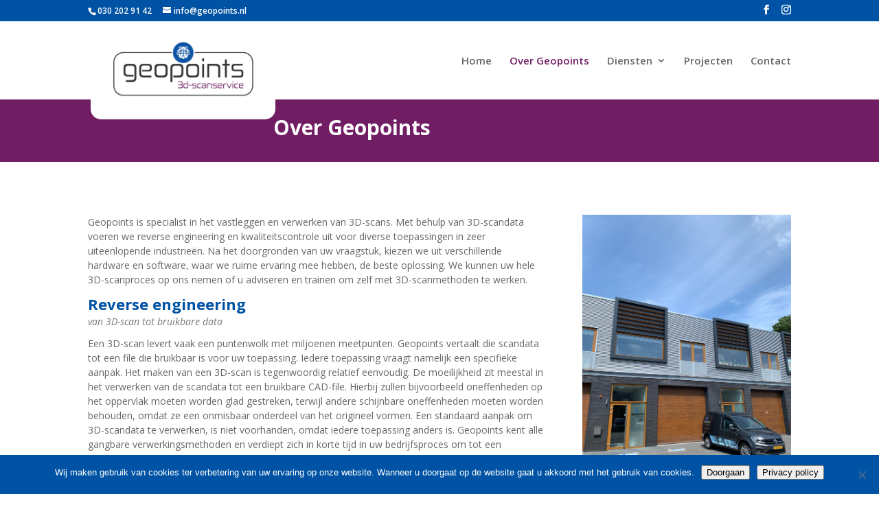

--- FILE ---
content_type: text/css
request_url: https://www.geopoints.nl/wp-content/themes/Geopoints/ctc-style.css?ver=1.0.1512731955
body_size: -63
content:
/*
CTC Separate Stylesheet
Updated: 2017-12-08 11:19:15
*/



--- FILE ---
content_type: text/css
request_url: https://www.geopoints.nl/wp-content/themes/Geopoints/style.css?ver=1.0.1512731955
body_size: 203
content:
/*
CTC Separate Stylesheet
Updated: 2017-12-08 11:19:15
Theme Name: Geopoints
Theme URI: http://www.geopoints.nl/
Template: Divi
Author: Geopoints
Author URI: http://www.geopoints.nl/
Description: Geopoints Thema
Tags: responsive-layout,one-column,two-columns,three-columns,four-columns,left-sidebar,right-sidebar,custom-background,custom-colors,featured-images,full-width-template,post-formats,rtl-language-support,theme-options,threaded-comments,translation-ready
Version: 1.0.1512731955
*/

